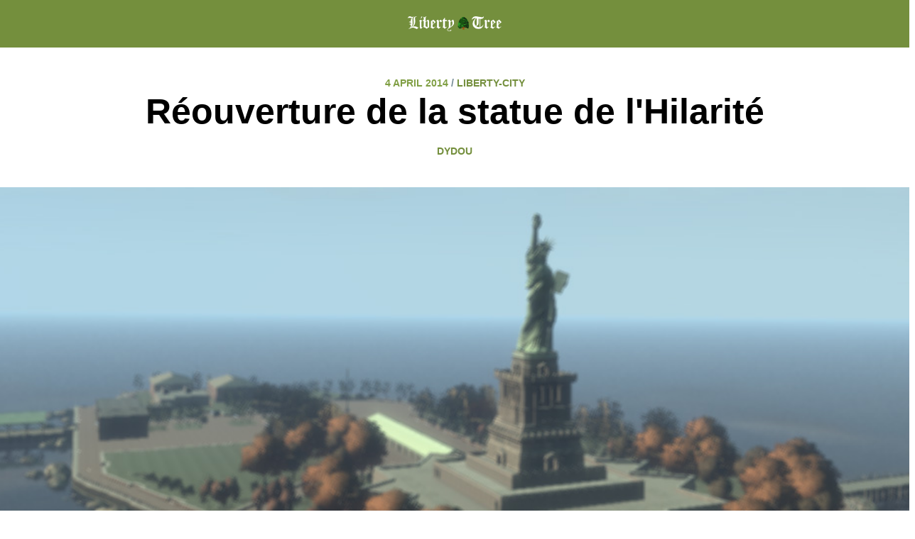

--- FILE ---
content_type: text/html; charset=utf-8
request_url: https://liberty-tree.net/2014/04/03/reouverture-de-la-statue-de-lhilarite/
body_size: 11
content:
<!DOCTYPE html>
<html lang="en-US">
  <meta charset="utf-8">
  <title>Redirecting&hellip;</title>
  <link rel="canonical" href="https://liberty-tree.net/2014/04/04/reouverture-de-la-statue-de-lhilarite/">
  <script>location="https://liberty-tree.net/2014/04/04/reouverture-de-la-statue-de-lhilarite/"</script>
  <meta http-equiv="refresh" content="0; url=https://liberty-tree.net/2014/04/04/reouverture-de-la-statue-de-lhilarite/">
  <meta name="robots" content="noindex">
  <h1>Redirecting&hellip;</h1>
  <a href="https://liberty-tree.net/2014/04/04/reouverture-de-la-statue-de-lhilarite/">Click here if you are not redirected.</a>
</html>


--- FILE ---
content_type: text/html; charset=utf-8
request_url: https://liberty-tree.net/2014/04/04/reouverture-de-la-statue-de-lhilarite/
body_size: 8901
content:
<!DOCTYPE html>
<html>
<head>

    <!-- Document Settings -->
    <meta charset="utf-8" />
    <meta http-equiv="X-UA-Compatible" content="IE=edge" />

    <!-- Base Meta -->
    <!-- dynamically fixing the title for tag/author pages -->


    <title>Réouverture de la statue de l'Hilarité - Liberty-Tree</title>
    <meta name="HandheldFriendly" content="True" />
    <meta name="viewport" content="width=device-width, initial-scale=1.0" />
    <link rel="sitemap" type="application/xml" title="Sitemap" href="/sitemap.xml" />
    <!-- Styles'n'Scripts -->
    <link rel="stylesheet" type="text/css" href="/assets/built/screen.css" />
    <link rel="stylesheet" type="text/css" href="/assets/built/screen.edited.css" />
    <link rel="stylesheet" type="text/css" href="/assets/built/syntax.css" />
    <!-- highlight.js -->
    <link rel="stylesheet" href="//cdnjs.cloudflare.com/ajax/libs/highlight.js/9.12.0/styles/default.min.css">
    <style>.hljs { background: none; }</style>

    <!--[if IE]>
        <style>
            p, ol, ul{
                width: 100%;
            }
            blockquote{
                width: 100%;
            }
        </style>
    <![endif]-->
    
    <!-- This tag outputs SEO meta+structured data and other important settings -->
        <meta name="description"
        content="Toute ressemblance avec la réalité devra être imputée à cette dernière." />
    <link rel="shortcut icon" href="https://liberty-tree.net/assets/images/favicon.png" type="image/png" />
    <link rel="canonical" href="https://liberty-tree.net/2014/04/04/reouverture-de-la-statue-de-lhilarite/" />
    <meta name="referrer" content="no-referrer-when-downgrade" />

     <!--title below is coming from _includes/dynamic_title-->

    <!-- article -->

    
    <meta name="robots" content="index,follow" />
    

    <meta property="og:site_name" content="Liberty-Tree" />
    <meta property="og:type" content="website" />
    <meta property="og:title"
        content="Réouverture de la statue de l'Hilarité - Liberty-Tree" />
    <meta property="og:description"
        content="Toute ressemblance avec la réalité devra être imputée à cette dernière." />
    <meta property="og:url" content="https://liberty-tree.net/2014/04/04/reouverture-de-la-statue-de-lhilarite/" />
    <meta property="og:image"
        content="https://liberty-tree.net//content/images/2016/06/Statue3.jpg" />
    <meta property="article:publisher" content="https://www.facebook.com/" />
    <meta property="article:tag" content="liberty-city" />
    
    <meta property="og:image:width" content="2000" />
    <meta property="og:image:height" content="666" />

    <script type="application/ld+json">
    {
        "@context": "https://schema.org",
        "@type": "Website",
        "publisher": {
            "@type": "Organization",
            "name": "Liberty-Tree",
            "logo": "https://liberty-tree.net/content/images/2021/12/logo-lt-full-1.png"
        },
        "url": "https://liberty-tree.net/2014/04/04/reouverture-de-la-statue-de-lhilarite/",
        "image": {
            "@type": "ImageObject",
            "url": "https://liberty-tree.net//content/images/2016/06/Statue3.jpg",
            "width": 2000,
            "height": 666
        },
        "mainEntityOfPage": {
            "@type": "WebPage",
            "@id": "https://liberty-tree.net/2014/04/04/reouverture-de-la-statue-de-lhilarite/"
        },
        "description": "Toute ressemblance avec la réalité devra être imputée à cette dernière."
    }
        </script>

    <link rel="alternate" type="application/rss+xml"
        title="Réouverture de la statue de l'Hilarité" href="/feed.xml" />

    <script defer src="https://stats.dremixam.com/script.js" data-website-id="8b7eda82-cbf0-46ba-81be-64faf2a22b6f"></script>

</head>
<body class="home-template">

    <div class="site-wrapper">
        <!-- All the main content gets inserted here, index.hbs, post.hbs, etc -->
        <!-- default -->

<!-- The tag above means: insert everything in this file
into the {body} of the default.hbs template -->

<header class="site-header outer no-cover">
    <div class="inner">
        <nav class="site-nav-center">
            
            <a class="site-nav-logo" href="/"><img src="/content/images/2021/12/logo-lt-full-1.png" alt="Liberty-Tree" /></a>
            
        </nav>
    </div>
</header>

<!-- Everything inside the #post tags pulls data from the post -->
<!-- #post -->

<main id="site-main" class="site-main outer" role="main">
    <div class="inner">

        <article class="post-full  tag-liberty-city  ">

            <header class="post-full-header">
                <section class="post-full-meta">
                    <time class="post-full-meta-date" datetime=" 4 April 2014"> 4 April 2014</time>
                    
                    /
                    
                    
                    <a href='/tag/liberty-city/'>LIBERTY-CITY</a>
                    
                    
                    
                </section>
                <h1 class="post-full-title">Réouverture de la statue de l'Hilarité</h1>
                <section class="post-full-meta" style="margin-top: 1.5rem;">
                    
                        
                            
                            
                                
                                <a href="/author/dydou">Dydou</a>
                            
                        
                    
                </section>
            </header>

            
            <figure class="post-full-image" style="background-image: url(/content/images/2016/06/Statue3.jpg)">
            </figure>
            

            <section class="post-full-content">
                <!-- Disclaimer -->
                
                <div class="article-disclaimer">
                    <p>
                        Cet article a été écrit dans un contexte spécifique et peut refléter des sensibilités ou des
                        approches qui peuvent ne plus correspondre
                        à celles de son auteur aujourd'hui. Avec le recul, certaines choses ne seraient plus écrites de
                        la même manière aujourd'hui. Ces archives
                        restent néanmoins une trace précieuse d'une époque où créativité et passion guidaient chaque
                        ligne. Merci de le lire avec recul.
                    </p>
                </div>
                
                <div class="kg-card-markdown">
                    <p><em>Fermée cet hiver à cause de menaces terroristes et de mauvaises conditions météorologiques, la statue de l’Hilarité vient d’être rouverte au public, ce matin.</em></p>

<p>Ce matin, sur Happiness Island, au sud de Liberty City, c’est l’effervescence. Après de nombreuses semaines de répit, les agents de sécurité de l’île ont de nouveau vu des visiteurs arriver en masse, pour le plus grand bohneur des petits commerçants locaux.</p>

<p><img src="/content/images/2016/06/Statue3_0.jpg" alt="Happiness Island." />
<em>Happiness Island.</em></p>

<p>En effet, la statue a rouvert ses portes ce matin. Il est donc à nouveau possible de visiter celle-ci, après plusieurs semaines de fermeture, officiellement pour des travaux de réparation mineurs ainsi qu’un grand nettoyage.</p>

<p><img src="/content/images/2016/06/Statue.jpg" alt="La statue de l'Hilarité." />
<em>La statue de l’Hilarité.</em></p>

<p>Le 3 décembre dernier, la mairie de Liberty City décidait de fermer la statue pour une durée indéterminée à l’époque, pour plusieurs raisons, tout d’abord climatiques : en effet, l’hiver est souvent rude à Liberty City, parfois recouverte de neige pendant cette période, ce qui augmente les risques. En temps normal, la statue observe toujours une période de fermeture de deux semaines, durant les fêtes de fin d’année.</p>

<p><img src="/content/images/2016/06/Statue2.jpg" alt="" /></p>

<p>Mais il existe aussi des raisons plus politiques. De nombreuses menaces terroristes ont pesé sur le pays depuis quelques semaines, notamment du Moyen-Orient et de la Chine, après l’assassinat en septembre dernier de Wei Cheng, parrain de la mafia chinoise de Los Santos. Le maire de Liberty City a donc préféré minimiser les risques.</p>

<p><img src="/content/images/2016/06/WeiCheng-GTA5.png" alt="Wei Cheng, assassiné en octobre à Los Santos." />
<em>Wei Cheng, assassiné en octobre à Los Santos.</em></p>

<p>Cinq mois de travaux plus tard, l’accès est de nouveau autorisé au public. Nous nous sommes rendus sur place et avons procédé à un petit micro-trottoir au moment de la réouverture.</p>

<blockquote>
  <p><strong>Kim, 32 ans :</strong> C’est une bonne chose qu’ils aient rouvert, ça manquait un peu. J’aime venir me balader ici !</p>

  <p><strong>Johnny, 10 ans :</strong> C’est trop bien ! La statue est grande et verte ! LOL !</p>

  <p><strong>Patrick, 59 ans :</strong> Ah, cette vieille statue… C’est un monument phare de la ville, s’il n’est pas possible de s’y balader, à quoi bon… Ils ont bien fait de rouvrir. Ca va faire du bien au tourisme local, en plus.</p>
</blockquote>

<p>La statue de l’Hilarité est ouverte de 9h à 19h, tous les jours. De nombreux souvenirs sont en vente au pied de celle-ci, ainsi que dans les parcs alentours. Si jamais vous passez par Liberty City dans les semaines à venir, n’hésitez pas à y faire un tour !</p>

<p><img src="/content/images/2016/06/Statue1.jpg" alt="" /></p>

                </div>
            </section>

            <footer class="post-full-footer">
                <!-- Toutes les informations ci-dessous proviennent de la collection _authors -->
                <!-- #authors -->
                
                
                    
                    
                    <section class="author-card">
                        <img class="author-profile-image" src="/content/images/avatars/dydou.jpg" alt="Dydou" />
                        <section class="author-card-content">
                            <h4 class="author-card-name">
                                <a href="/author/dydou">Dydou</a>
                            </h4>
                            <p>
                            
                            
                                Entré au journal en tant que stagiaire en 2006, Dydou a subi le bizutage en règle avant de réussir à se faire accepter en tant que journaliste grâce à la qualité de son travail.
                            
                            </p>
                            
                        </section>
                        <div class="post-full-footer-right">
                            <a class="author-card-button" href="/author/dydou">Plus d'articles de<br>Dydou</a>
                        </div>
                    </section>
                    
                

                <!-- Mention des auteurs inconnus -->
                
                <!-- /authors -->
            </footer>

            
            <section class="post-full-comments">
                <div id="disqus_thread"></div>
                <script>
                    var disqus_config = function () {
                        var this_page_url = 'https://liberty-tree.net/2014/04/04/reouverture-de-la-statue-de-lhilarite/';
                        var this_page_identifier = '/2014/04/04/reouverture-de-la-statue-de-lhilarite';
                        var this_page_title = 'Réouverture de la statue de l&#39;Hilarité';
                    };
                    (function () {
                        var d = document, s = d.createElement('script');
                        s.src = 'https://libertytree.disqus.com/embed.js';
                        s.setAttribute('data-timestamp', +new Date());
                        (d.head || d.body).appendChild(s);
                    })();
                </script>
            </section>
            

        </article>

    </div>
</main>

<!-- Links to Previous/Next posts -->
<aside class="read-next outer">
    <div class="inner">
        <div class="read-next-feed">
            
            
            
            
            
            <article class="read-next-card"  style="background-image: url(/content/images/size/w2000/2016/07/Z6cec4txgkyaHi3ZVmhH0g_0_0.jpg)" >
                <header class="read-next-card-header">
                    <small class="read-next-card-header-sitetitle">&mdash; Liberty-Tree &mdash;</small>
                    
                    <h3 class="read-next-card-header-title"><a href="/tag/liberty-city/">Liberty-city</a></h3>
                    
                </header>
                <div class="read-next-divider"><svg xmlns="http://www.w3.org/2000/svg" viewBox="0 0 24 24"><path d="M13 14.5s2 3 5 3 5.5-2.463 5.5-5.5S21 6.5 18 6.5c-5 0-7 11-12 11C2.962 17.5.5 15.037.5 12S3 6.5 6 6.5s4.5 3.5 4.5 3.5"/></svg>
</div>
                <div class="read-next-card-content">
                    <ul>
                        
                        
                        
                            
                        
                            
                        
                            
                        
                            
                        
                            
                        
                        
                        
                         <li><a href="/2015/02/19/les-liberty-city-penetrators-une-equipe-qui-penetre-la-victoire/">Les Liberty City Penetrators, une équipe qui pénètre la victoire</a></li>
                            
                            
                            
                            
                        
                            
                        
                            
                        
                            
                        
                            
                        
                            
                        
                            
                        
                            
                        
                            
                        
                            
                        
                            
                        
                            
                        
                            
                        
                            
                        
                            
                        
                            
                        
                            
                        
                            
                        
                            
                        
                            
                        
                        
                        
                         <li><a href="/2014/08/13/nouveau-scandale-alimentaire-dans-un-restaurant-chinois/">Nouveau scandale alimentaire dans un restaurant chinois</a></li>
                            
                            
                            
                            
                        
                            
                        
                            
                        
                            
                        
                            
                        
                            
                        
                            
                        
                            
                        
                            
                        
                            
                        
                            
                        
                            
                        
                            
                        
                            
                        
                            
                        
                            
                        
                            
                        
                            
                        
                            
                        
                            
                        
                            
                        
                            
                        
                            
                        
                            
                        
                            
                        
                            
                        
                            
                        
                            
                        
                        
                        
                         <li><a href="/2014/05/17/apres-la-crimee-poutine-va-t-il-annexer-hove-beach/">Après la Crimée, Poutine va-t-il annexer Hove Beach ?</a></li>
                            
                            
                            
                            
                        
                            
                        
                            
                        
                            
                        
                            
                        
                        
                        
                        
                            
                            
                            
                        
                            
                        
                            
                        
                            
                        
                            
                        
                            
                        
                            
                        
                            
                        
                            
                        
                            
                        
                            
                        
                            
                        
                            
                        
                            
                        
                            
                        
                            
                        
                            
                        
                            
                        
                            
                        
                            
                        
                        
                            
                            
                        
                        
                        
                        
                            
                            
                            
                        
                            
                        
                            
                        
                            
                        
                            
                        
                            
                        
                            
                        
                            
                        
                            
                        
                            
                        
                            
                        
                            
                        
                            
                        
                            
                        
                            
                        
                            
                        
                            
                        
                            
                        
                            
                        
                            
                        
                            
                        
                            
                        
                            
                        
                            
                        
                            
                        
                            
                        
                            
                        
                            
                        
                            
                        
                            
                        
                            
                        
                            
                        
                            
                        
                            
                        
                            
                        
                            
                        
                            
                        
                            
                        
                            
                        
                            
                        
                            
                        
                            
                        
                            
                        
                            
                        
                            
                        
                            
                        
                            
                        
                            
                        
                            
                        
                            
                        
                            
                        
                            
                        
                            
                        
                            
                        
                            
                        
                            
                        
                            
                        
                            
                        
                        
                        
                        
                            
                            
                            
                        
                            
                        
                            
                        
                            
                        
                            
                        
                            
                        
                            
                        
                        
                        
                        
                            
                            
                            
                        
                            
                        
                            
                        
                            
                        
                            
                        
                            
                        
                            
                        
                            
                        
                            
                        
                            
                        
                            
                        
                            
                        
                            
                        
                            
                        
                            
                        
                            
                        
                            
                        
                            
                        
                            
                        
                            
                        
                            
                        
                            
                        
                            
                        
                            
                        
                            
                        
                            
                        
                            
                        
                            
                        
                            
                        
                            
                        
                            
                        
                            
                        
                            
                        
                            
                        
                            
                        
                            
                        
                            
                        
                            
                        
                            
                        
                            
                        
                            
                        
                            
                        
                            
                        
                            
                        
                            
                        
                            
                        
                            
                        
                            
                        
                            
                        
                            
                        
                            
                        
                            
                        
                            
                        
                            
                        
                            
                        
                            
                        
                            
                        
                            
                        
                            
                        
                            
                        
                            
                        
                            
                        
                            
                        
                            
                        
                            
                        
                            
                        
                            
                        
                            
                        
                            
                        
                            
                        
                            
                        
                            
                        
                        
                        
                        
                            
                            
                            
                        
                        
                        
                        
                            
                            
                            
                        
                            
                        
                            
                        
                            
                        
                            
                        
                        
                        
                        
                            
                            
                            
                        
                        
                        
                        
                            
                            
                            
                        
                        
                        
                        
                            
                            
                            
                        
                        
                        
                        
                            
                            
                            
                        
                        
                        
                        
                            
                            
                            
                        
                        
                        
                        
                            
                            
                            
                        
                        
                        
                        
                            
                            
                            
                        
                        
                        
                        
                            
                            
                            
                        
                        
                        
                        
                            
                            
                            
                        
                        
                        
                        
                            
                            
                            
                        
                        
                        
                        
                            
                            
                            
                        
                        
                        
                        
                            
                            
                            
                        
                        
                        
                        
                            
                            
                            
                        
                        
                        
                        
                            
                            
                            
                        
                            
                        
                        
                        
                        
                            
                            
                            
                        
                            
                        
                        
                        
                        
                            
                            
                            
                        
                            
                        
                            
                        
                        
                        
                        
                            
                            
                            
                        
                        
                        
                        
                            
                            
                            
                        
                            
                        
                            
                        
                        
                        
                        
                            
                            
                            
                        
                            
                        
                            
                        
                            
                        
                            
                        
                        
                        
                        
                            
                            
                            
                        
                        
                        
                        
                            
                            
                            
                        
                        
                        
                        
                            
                            
                            
                        
                        
                        
                        
                            
                            
                            
                        
                            
                        
                            
                        
                            
                        
                            
                        
                            
                        
                            
                        
                            
                        
                            
                        
                            
                        
                            
                        
                            
                        
                            
                        
                        
                        
                        
                            
                            
                            
                        
                            
                        
                            
                        
                            
                        
                            
                        
                        
                        
                        
                            
                            
                            
                        
                            
                        
                            
                        
                            
                        
                            
                        
                            
                        
                            
                        
                            
                        
                        
                        
                        
                            
                            
                            
                        
                            
                        
                            
                        
                            
                        
                            
                        
                            
                        
                            
                        
                            
                        
                            
                        
                            
                        
                            
                        
                            
                        
                            
                        
                            
                        
                            
                        
                            
                        
                            
                        
                            
                        
                            
                        
                            
                        
                            
                        
                            
                        
                            
                        
                            
                        
                            
                        
                            
                        
                            
                        
                        
                        
                        
                            
                            
                            
                        
                            
                        
                            
                        
                        
                        
                        
                            
                            
                            
                        
                            
                        
                            
                        
                            
                        
                            
                        
                        
                        
                        
                            
                            
                            
                        
                            
                        
                            
                        
                            
                        
                            
                        
                            
                        
                            
                        
                            
                        
                            
                        
                            
                        
                            
                        
                            
                        
                            
                        
                            
                        
                            
                        
                            
                        
                            
                        
                            
                        
                            
                        
                            
                        
                            
                        
                            
                        
                            
                        
                            
                        
                            
                        
                        
                        
                        
                            
                            
                            
                        
                            
                        
                            
                        
                            
                        
                        
                        
                        
                            
                            
                            
                        
                            
                        
                            
                        
                            
                        
                            
                        
                            
                        
                            
                        
                        
                        
                        
                            
                            
                            
                        
                            
                        
                        
                        
                        
                            
                            
                            
                        
                            
                        
                            
                        
                            
                        
                            
                        
                            
                        
                            
                        
                            
                        
                            
                        
                            
                        
                            
                        
                            
                        
                            
                        
                            
                        
                            
                        
                            
                        
                            
                        
                            
                        
                            
                        
                            
                        
                            
                        
                            
                        
                            
                        
                            
                        
                            
                        
                            
                        
                            
                        
                            
                        
                            
                        
                            
                        
                            
                        
                            
                        
                            
                        
                            
                        
                            
                        
                            
                        
                            
                        
                            
                        
                            
                        
                            
                        
                            
                        
                            
                        
                            
                        
                            
                        
                            
                        
                            
                        
                            
                        
                            
                        
                            
                        
                            
                        
                            
                        
                            
                        
                            
                        
                            
                        
                            
                        
                        
                        
                        
                            
                            
                            
                        
                            
                        
                            
                        
                            
                        
                            
                        
                            
                        
                            
                        
                            
                        
                            
                        
                            
                        
                            
                        
                            
                        
                            
                        
                            
                        
                            
                        
                            
                        
                            
                        
                            
                        
                            
                        
                            
                        
                        
                        
                        
                            
                            
                            
                        
                        
                        
                        
                            
                            
                            
                        
                        
                        
                        
                            
                            
                            
                        
                            
                        
                            
                        
                            
                        
                        
                        
                        
                            
                            
                            
                        
                            
                        
                            
                        
                            
                        
                            
                        
                            
                        
                            
                        
                        
                        
                        
                            
                            
                            
                        
                            
                        
                            
                        
                            
                        
                            
                        
                            
                        
                            
                        
                            
                        
                        
                        
                        
                            
                            
                            
                        
                            
                        
                            
                        
                            
                        
                            
                        
                        
                        
                        
                            
                            
                            
                        
                            
                        
                            
                        
                            
                        
                        
                        
                        
                            
                            
                            
                        
                            
                        
                            
                        
                            
                        
                            
                        
                            
                        
                            
                        
                            
                        
                            
                        
                            
                        
                            
                        
                            
                        
                            
                        
                            
                        
                            
                        
                            
                        
                            
                        
                            
                        
                            
                        
                            
                        
                            
                        
                            
                        
                            
                        
                        
                        
                        
                            
                            
                            
                        
                            
                        
                            
                        
                            
                        
                            
                        
                            
                        
                            
                        
                            
                        
                            
                        
                            
                        
                            
                        
                            
                        
                            
                        
                            
                        
                            
                        
                            
                        
                            
                        
                            
                        
                            
                        
                            
                        
                            
                        
                            
                        
                            
                        
                            
                        
                            
                        
                            
                        
                            
                        
                            
                        
                            
                        
                            
                        
                            
                        
                            
                        
                            
                        
                            
                        
                            
                        
                            
                        
                            
                        
                            
                        
                        
                        
                        
                            
                            
                            
                        
                            
                        
                            
                        
                            
                        
                            
                        
                            
                        
                            
                        
                            
                        
                            
                        
                            
                        
                        
                        
                        
                            
                            
                            
                        
                            
                        
                            
                        
                            
                        
                            
                        
                            
                        
                            
                        
                            
                        
                            
                        
                            
                        
                        
                        
                        
                            
                            
                            
                        
                            
                        
                            
                        
                            
                        
                            
                        
                        
                        
                        
                            
                            
                            
                        
                            
                        
                        
                        
                        
                            
                            
                            
                        
                        
                        
                        
                            
                            
                            
                        
                        
                        
                        
                            
                            
                            
                        
                            
                        
                        
                        
                        
                            
                            
                            
                        
                        
                        
                        
                            
                            
                            
                        
                            
                        
                        
                        
                        
                            
                            
                            
                        
                            
                        
                        
                        
                        
                            
                            
                            
                        
                        
                        
                        
                            
                            
                            
                        
                            
                        
                            
                        
                            
                        
                            
                        
                        
                        
                        
                            
                            
                            
                        
                        
                        
                        
                            
                            
                            
                        
                            
                        
                            
                        
                            
                        
                            
                        
                            
                        
                        
                        
                        
                            
                            
                            
                        
                        
                        
                        
                            
                            
                            
                        
                            
                        
                            
                        
                            
                        
                            
                        
                            
                        
                            
                        
                            
                        
                            
                        
                            
                        
                            
                        
                            
                        
                        
                        
                        
                            
                            
                            
                        
                        
                        
                        
                            
                            
                            
                        
                            
                        
                            
                        
                            
                        
                            
                        
                            
                        
                            
                        
                            
                        
                            
                        
                            
                        
                        
                        
                        
                            
                            
                            
                        
                            
                        
                        
                        
                        
                            
                            
                            
                        
                            
                        
                            
                        
                        
                        
                        
                            
                            
                            
                        
                        
                        
                        
                            
                            
                            
                        
                            
                        
                            
                        
                            
                        
                            
                        
                            
                        
                            
                        
                            
                        
                            
                        
                        
                        
                        
                            
                            
                            
                        
                            
                        
                            
                        
                            
                        
                        
                        
                        
                            
                            
                            
                        
                            
                        
                            
                        
                            
                        
                            
                        
                            
                        
                            
                        
                            
                        
                            
                        
                            
                        
                            
                        
                            
                        
                            
                        
                            
                        
                            
                        
                            
                        
                            
                        
                        
                        
                        
                            
                            
                            
                        
                            
                        
                            
                        
                        
                        
                        
                            
                            
                            
                        
                            
                        
                            
                        
                            
                        
                            
                        
                            
                        
                            
                        
                            
                        
                            
                        
                            
                        
                            
                        
                            
                        
                            
                        
                            
                        
                            
                        
                            
                        
                            
                        
                            
                        
                            
                        
                            
                        
                            
                        
                            
                        
                            
                        
                            
                        
                            
                        
                            
                        
                            
                        
                            
                        
                            
                        
                            
                        
                        
                        
                        
                            
                            
                            
                        
                            
                        
                            
                        
                            
                        
                            
                        
                            
                        
                            
                        
                            
                        
                            
                        
                            
                        
                            
                        
                            
                        
                            
                        
                            
                        
                            
                        
                            
                        
                            
                        
                        
                        
                        
                            
                            
                            
                        
                            
                        
                            
                        
                            
                        
                            
                        
                            
                        
                        
                        
                        
                            
                            
                            
                        
                        
                        
                        
                            
                            
                            
                        
                        
                        
                        
                            
                            
                            
                        
                        
                        
                        
                            
                            
                            
                        
                        
                        
                        
                            
                            
                            
                        
                        
                        
                        
                            
                            
                            
                        
                        
                        
                        
                            
                            
                            
                        
                        
                        
                        
                            
                            
                            
                        
                        
                        
                        
                            
                            
                            
                        
                        
                        
                        
                            
                            
                            
                        
                        
                        
                        
                            
                            
                            
                        
                        
                        
                        
                            
                            
                            
                        
                        
                        
                        
                            
                            
                            
                        
                        
                        
                        
                            
                            
                            
                        
                        
                        
                        
                            
                            
                            
                        
                        
                        
                        
                            
                            
                            
                        
                        
                        
                        
                            
                            
                            
                        
                        
                        
                        
                            
                            
                            
                        
                        
                        
                        
                            
                            
                            
                        
                        
                        
                        
                            
                            
                            
                        
                        
                        
                        
                            
                            
                            
                        
                        
                        
                        
                            
                            
                            
                        
                        
                        
                        
                            
                            
                            
                        
                        
                        
                        
                            
                            
                            
                        
                        
                        
                        
                            
                            
                            
                        
                        
                        
                        
                            
                            
                            
                        
                        
                        
                        
                            
                            
                            
                        
                        
                        
                        
                            
                            
                            
                        
                        
                        
                        
                            
                            
                            
                        
                        
                        
                        
                            
                            
                            
                        
                        
                        
                        
                            
                            
                            
                        
                        
                        
                        
                            
                            
                            
                        
                            
                        
                        
                        
                        
                            
                            
                            
                        
                        
                        
                        
                            
                            
                            
                        
                        
                        
                        
                            
                            
                            
                        
                        
                        
                        
                            
                            
                            
                        
                        
                        
                        
                            
                            
                            
                        
                        
                        
                        
                            
                            
                            
                        
                        
                        
                        
                            
                            
                            
                        
                        
                        
                        
                            
                            
                            
                        
                        
                        
                        
                            
                            
                            
                        
                        
                        
                        
                            
                            
                            
                        
                        
                        
                        
                            
                            
                            
                        
                        
                        
                        
                            
                            
                            
                        
                        
                        
                        
                            
                            
                            
                        
                        
                        
                        
                            
                            
                            
                        
                        
                        
                        
                            
                            
                            
                        
                        
                        
                        
                            
                            
                            
                        
                        
                        
                        
                            
                            
                            
                        
                        
                        
                        
                            
                            
                            
                        
                        
                        
                        
                            
                            
                            
                        
                        
                        
                        
                            
                            
                            
                        
                        
                        
                        
                            
                            
                            
                        
                        
                        
                        
                            
                            
                            
                        
                        
                        
                        
                            
                            
                            
                        
                        
                        
                        
                            
                            
                            
                        
                        
                        
                        
                            
                            
                            
                        
                        
                        
                        
                            
                            
                            
                        
                        
                        
                        
                            
                            
                            
                        
                        
                        
                        
                            
                            
                            
                        
                        
                        
                        
                            
                            
                            
                        
                        
                        
                        
                            
                            
                            
                        
                        
                        
                        
                            
                            
                            
                        
                        
                        
                        
                            
                            
                            
                        
                        
                        
                        
                            
                            
                            
                        
                        
                        
                        
                            
                            
                            
                        
                        
                        
                        
                            
                            
                            
                        
                        
                        
                        
                            
                            
                            
                        
                        
                        
                        
                            
                            
                            
                        
                        
                        
                        
                            
                            
                            
                        
                        
                        
                        
                            
                            
                            
                        
                        
                        
                        
                            
                            
                            
                        
                        
                        
                        
                            
                            
                            
                        
                        
                        
                        
                            
                            
                            
                        
                        
                        
                        
                            
                            
                            
                        
                        
                        
                        
                            
                            
                            
                        
                        
                        
                        
                            
                            
                            
                        
                        
                        
                        
                            
                            
                            
                        
                        
                        
                        
                            
                            
                            
                        
                        
                        
                        
                            
                            
                            
                        
                        
                        
                        
                            
                            
                            
                        
                        
                        
                        
                            
                            
                            
                        
                        
                        
                        
                            
                            
                            
                        
                        
                        
                        
                            
                            
                            
                        
                        
                        
                        
                            
                            
                            
                        
                        
                        
                        
                            
                            
                            
                        
                        
                        
                        
                            
                            
                            
                        
                        
                        
                        
                            
                            
                            
                        
                        
                        
                        
                            
                            
                            
                        
                        
                        
                        
                            
                            
                            
                        
                        
                        
                        
                            
                            
                            
                        
                        
                        
                        
                            
                            
                            
                        
                        
                        
                        
                            
                            
                            
                        
                        
                        
                        
                            
                            
                            
                        
                        
                        
                        
                            
                            
                            
                        
                        
                        
                        
                            
                            
                            
                        
                        
                        
                        
                            
                            
                            
                        
                        
                        
                        
                            
                            
                            
                        
                        
                        
                        
                            
                            
                            
                        
                        
                        
                        
                            
                            
                            
                        
                        
                        
                        
                            
                            
                            
                        
                        
                        
                        
                            
                            
                            
                        
                        
                        
                        
                            
                            
                            
                        
                        
                        
                        
                            
                            
                            
                        
                        
                        
                        
                            
                            
                            
                        
                        
                        
                        
                            
                            
                            
                        
                        
                        
                        
                            
                            
                            
                        
                        
                        
                        
                            
                            
                            
                        
                        
                        
                        
                            
                            
                            
                        
                        
                        
                        
                            
                            
                            
                        
                        
                        
                        
                            
                            
                            
                        
                        
                        
                        
                            
                            
                            
                        
                        
                        
                        
                            
                            
                            
                        
                        
                        
                        
                            
                            
                            
                        
                        
                        
                        
                            
                            
                            
                        
                        
                        
                        
                            
                            
                            
                        
                        
                        
                        
                            
                            
                            
                        
                        
                        
                        
                            
                            
                            
                        
                        
                        
                        
                            
                            
                            
                        
                        
                        
                        
                            
                            
                            
                        
                        
                        
                        
                            
                            
                            
                        
                        
                        
                        
                            
                            
                            
                        
                        
                        
                        
                            
                            
                            
                        
                        
                        
                        
                            
                            
                            
                        
                        
                        
                        
                            
                            
                            
                        
                        
                        
                        
                            
                            
                            
                        
                        
                        
                        
                            
                            
                            
                        
                        
                        
                        
                            
                            
                            
                        
                        
                        
                        
                            
                            
                            
                        
                        
                        
                        
                            
                            
                            
                        
                        
                        
                        
                            
                            
                            
                        
                        
                        
                        
                            
                            
                            
                        
                        
                        
                        
                            
                            
                            
                        
                        
                        
                        
                            
                            
                            
                        
                        
                        
                        
                            
                            
                            
                        
                        
                        
                        
                            
                            
                            
                        
                        
                        
                        
                            
                            
                            
                        
                        
                        
                        
                            
                            
                            
                        
                        
                        
                        
                            
                            
                            
                        
                        
                        
                        
                            
                            
                            
                        
                        
                        
                        
                            
                            
                            
                        
                        
                        
                        
                            
                            
                            
                        
                        
                        
                        
                            
                            
                            
                        
                        
                        
                        
                            
                            
                            
                        
                        
                        
                        
                            
                            
                            
                        
                        
                        
                        
                            
                            
                            
                        
                        
                        
                        
                            
                            
                            
                        
                        
                        
                        
                            
                            
                            
                        
                        
                        
                        
                            
                            
                            
                        
                        
                        
                        
                            
                            
                            
                        
                        
                        
                        
                            
                            
                            
                        
                        
                        
                        
                            
                            
                            
                        
                        
                        
                        
                            
                            
                            
                        
                        
                        
                        
                            
                            
                            
                        
                        
                        
                        
                            
                            
                            
                        
                        
                        
                        
                            
                            
                            
                        
                        
                        
                        
                            
                            
                            
                        
                        
                        
                        
                            
                            
                            
                        
                        
                        
                        
                            
                            
                            
                        
                        
                        
                        
                            
                            
                            
                        
                        
                        
                        
                            
                            
                            
                        
                        
                        
                        
                            
                            
                            
                        
                        
                        
                        
                            
                            
                            
                        
                        
                        
                        
                            
                            
                            
                        
                        
                        
                        
                            
                            
                            
                        
                        
                        
                        
                            
                            
                            
                        
                        
                        
                        
                            
                            
                            
                        
                        
                        
                        
                            
                            
                            
                        
                        
                        
                        
                            
                            
                            
                        
                        
                        
                        
                            
                            
                            
                        
                        
                        
                        
                            
                            
                            
                        
                        
                        
                        
                            
                            
                            
                        
                        
                        
                        
                            
                            
                            
                        
                        
                        
                        
                            
                            
                            
                        
                        
                        
                        
                            
                            
                            
                        
                        
                        
                        
                            
                            
                            
                        
                        
                        
                        
                            
                            
                            
                        
                        
                        
                        
                            
                            
                            
                        
                        
                        
                        
                            
                            
                            
                        
                        
                        
                        
                            
                            
                            
                        
                        
                        
                        
                            
                            
                            
                        
                        
                        
                        
                            
                            
                            
                        
                        
                        
                        
                            
                            
                            
                        
                        
                        
                        
                            
                            
                            
                        
                        
                        
                        
                            
                            
                            
                        
                        
                        
                        
                            
                            
                            
                        
                        
                        
                        
                            
                            
                            
                        
                        
                        
                        
                            
                            
                            
                        
                        
                        
                        
                            
                            
                            
                        
                        
                        
                        
                            
                            
                            
                        
                        
                        
                        
                            
                            
                            
                        
                            
                        
                        
                        
                        
                            
                            
                            
                        
                        
                        
                        
                            
                            
                            
                        
                        
                        
                        
                            
                            
                            
                        
                        
                        
                        
                            
                            
                            
                        
                        
                        
                        
                            
                            
                            
                        
                        
                        
                        
                            
                            
                            
                        
                            
                        
                        
                        
                        
                            
                            
                            
                        
                        
                        
                        
                            
                            
                            
                        
                        
                        
                        
                            
                            
                            
                        
                        
                        
                        
                            
                            
                            
                        
                        
                        
                        
                            
                            
                            
                        
                        
                        
                        
                            
                            
                            
                        
                        
                        
                        
                            
                            
                            
                        
                        
                        
                        
                            
                            
                            
                        
                        
                        
                        
                            
                            
                            
                        
                        
                        
                        
                            
                            
                            
                        
                        
                        
                        
                            
                            
                            
                        
                        
                        
                        
                            
                            
                            
                        
                        
                        
                        
                            
                            
                            
                        
                        
                        
                        
                            
                            
                            
                        
                        
                        
                        
                            
                            
                            
                        
                        
                        
                        
                            
                            
                            
                        
                        
                        
                        
                            
                            
                            
                        
                        
                        
                        
                            
                            
                            
                        
                        
                        
                        
                            
                            
                            
                        
                        
                        
                        
                            
                            
                            
                    </ul>
                </div>
                <footer class="read-next-card-footer">
                    <a href="/tag/liberty-city/">
                        
                        See all 297 posts →
                        
                    </a>
                </footer>
            </article>
            
            

            <!-- If there's a next post, display it using the same markup included from - partials/post-card.hbs -->
            
            

    <article class="post-card ">
        
            <a class="post-card-image-link" href="/2014/04/05/les-recherches-pour-retrouver-le-beoing-666-saccelerent/">
                <div class="post-card-image" style="background-image: url(/content/images/2016/06/23_0.jpg)"></div>
            </a>
        
        <div class="post-card-content">
            <a class="post-card-content-link" href="/2014/04/05/les-recherches-pour-retrouver-le-beoing-666-saccelerent/">
                <header class="post-card-header">
                    
                        
                            
                                <span class="post-card-tags">Los-santos</span>
                            
                        
                    

                    <h2 class="post-card-title">Les recherches pour retrouver le Beoing 666 s'accélèrent</h2>
                </header>
                <section class="post-card-excerpt">
                    
                        <p>Trois semaines après la disparition du Beoing 666, un premier sous-marin a été envoyé pour retrouver celui-ci.

</p>
                    
                </section>
            </a>
            <footer class="post-card-meta">
                <span class="post-card-author">
                    
                        
                            
                            
                                
                                <a href="/author/nevod">Nevod</a>
                            
                        
                    
                </span>
                <span class="reading-time">
                    
                    
                        lecture 2 min
                    
                </span>
            </footer>
        </div>
    </article>

            

            <!-- If there's a previous post, display it using the same markup included from - partials/post-card.hbs -->
            
            

    <article class="post-card ">
        
            <a class="post-card-image-link" href="/2014/04/02/une-operation-qui-a-du-coeur/">
                <div class="post-card-image" style="background-image: url(/content/images/2016/06/WestdykeMemorialHospital-GTA4-exterior.jpg)"></div>
            </a>
        
        <div class="post-card-content">
            <a class="post-card-content-link" href="/2014/04/02/une-operation-qui-a-du-coeur/">
                <header class="post-card-header">
                    
                        
                            
                                <span class="post-card-tags">Liberty-city</span>
                            
                        
                    

                    <h2 class="post-card-title">Une opération qui a du cœur</h2>
                </header>
                <section class="post-card-excerpt">
                    
                        <p>Hier à Liberty City, un premier cœur artificiel a été implanté dans un patient, le sauvant ainsi d’une mort certaine…

</p>
                    
                </section>
            </a>
            <footer class="post-card-meta">
                <span class="post-card-author">
                    
                        
                            
                            
                                
                                <a href="/author/dydou">Dydou</a>
                            
                        
                    
                </span>
                <span class="reading-time">
                    
                    
                    lecture 2 min
                  
                </span>
            </footer>
        </div>
    </article>

            

        </div>
    </div>
</aside>

<!-- Floating header which appears on-scroll, included from includes/floating-header.hbs -->
<div class="floating-header">
    <div class="floating-header-logo">
        <a href="https://liberty-tree.net/">
            
                <img src="/content/images/2021/12/logo-lt-full-1.png" alt="Liberty-Tree icon" />
            
            <span>Liberty-Tree</span>
        </a>
    </div>
    <span class="floating-header-divider">&mdash;</span>
    <div class="floating-header-title">Réouverture de la statue de l'Hilarité</div>
    <div class="floating-header-share">
        <div class="floating-header-share-label">Share this <svg xmlns="http://www.w3.org/2000/svg" viewBox="0 0 24 24">
    <path d="M7.5 15.5V4a1.5 1.5 0 1 1 3 0v4.5h2a1 1 0 0 1 1 1h2a1 1 0 0 1 1 1H18a1.5 1.5 0 0 1 1.5 1.5v3.099c0 .929-.13 1.854-.385 2.748L17.5 23.5h-9c-1.5-2-5.417-8.673-5.417-8.673a1.2 1.2 0 0 1 1.76-1.605L7.5 15.5zm6-6v2m-3-3.5v3.5m6-1v2"/>
</svg>
</div>
        <a class="floating-header-share-tw" href="https://twitter.com/share?text=R%C3%A9ouverture+de+la+statue+de+l%27Hilarit%C3%A9&amp;url=2014/04/04/reouverture-de-la-statue-de-lhilarite/"
            onclick="window.open(this.href, 'share-twitter', 'width=550,height=235');return false;">
            <svg xmlns="http://www.w3.org/2000/svg" viewBox="0 0 32 32"><path d="M30.063 7.313c-.813 1.125-1.75 2.125-2.875 2.938v.75c0 1.563-.188 3.125-.688 4.625a15.088 15.088 0 0 1-2.063 4.438c-.875 1.438-2 2.688-3.25 3.813a15.015 15.015 0 0 1-4.625 2.563c-1.813.688-3.75 1-5.75 1-3.25 0-6.188-.875-8.875-2.625.438.063.875.125 1.375.125 2.688 0 5.063-.875 7.188-2.5-1.25 0-2.375-.375-3.375-1.125s-1.688-1.688-2.063-2.875c.438.063.813.125 1.125.125.5 0 1-.063 1.5-.25-1.313-.25-2.438-.938-3.313-1.938a5.673 5.673 0 0 1-1.313-3.688v-.063c.813.438 1.688.688 2.625.688a5.228 5.228 0 0 1-1.875-2c-.5-.875-.688-1.813-.688-2.75 0-1.063.25-2.063.75-2.938 1.438 1.75 3.188 3.188 5.25 4.25s4.313 1.688 6.688 1.813a5.579 5.579 0 0 1 1.5-5.438c1.125-1.125 2.5-1.688 4.125-1.688s3.063.625 4.188 1.813a11.48 11.48 0 0 0 3.688-1.375c-.438 1.375-1.313 2.438-2.563 3.188 1.125-.125 2.188-.438 3.313-.875z"/></svg>

        </a>
        <a class="floating-header-share-fb" href="https://www.facebook.com/sharer/sharer.php?u=2014/04/04/reouverture-de-la-statue-de-lhilarite/"
            onclick="window.open(this.href, 'share-facebook','width=580,height=296');return false;">
            <svg xmlns="http://www.w3.org/2000/svg" viewBox="0 0 32 32"><path d="M19 6h5V0h-5c-3.86 0-7 3.14-7 7v3H8v6h4v16h6V16h5l1-6h-6V7c0-.542.458-1 1-1z"/></svg>

        </a>
    </div>
    <progress class="progress" value="0">
        <div class="progress-container">
            <span class="progress-bar"></span>
        </div>
    </progress>
</div>


<!-- /post -->

<!-- The #contentFor helper here will send everything inside it up to the matching #block helper found in default.hbs -->

        <!-- Previous/next page links - displayed on every page -->
        

        <!-- The footer at the very bottom of the screen -->
        <footer class="site-footer outer">
            <div class="site-footer-content inner">
                <section class="copyright"><a href="https://liberty-tree.net/">Liberty-Tree</a> &copy; 2001 - 2026</section>
                <nav class="site-footer-nav">
                    <a href="/">Derniers articles</a>
                    <a href="mailto:contact@dremixam.com">Contact</a>
                    <a href="/a-propos/">À Propos</a>
                </nav>
            </div>
        </footer>

    </div>

    <!-- jQuery + Fitvids, which makes all video embeds responsive -->
    <script
        src="https://code.jquery.com/jquery-3.2.1.min.js"
        integrity="sha256-hwg4gsxgFZhOsEEamdOYGBf13FyQuiTwlAQgxVSNgt4="
        crossorigin="anonymous">
    </script>

    <!-- highlight.js -->
    <script src="https://cdnjs.cloudflare.com/ajax/libs/prism/1.10.0/components/prism-core.min.js"></script>
    <script src="https://cdnjs.cloudflare.com/ajax/libs/prism/1.10.0/components/prism-abap.min.js"></script>
    <script>$(document).ready(function() {
      $('pre code').each(function(i, block) {
        hljs.highlightBlock(block);
      });
    });</script>

    <script type="text/javascript" src="/assets/js/jquery.fitvids.js"></script>
    <script type="text/javascript" src="https://demo.ghost.io/assets/js/jquery.fitvids.js?v=724281a32e"></script>


    <!-- Paginator increased to "infinit" in _config.yml -->
    <!-- if paginator.posts  -->
    <!-- <script>
        var maxPages = parseInt('');
    </script>
    <script src="/assets/js/infinitescroll.js"></script> -->
    <!-- /endif -->

    


    <!-- Add Google Analytics  -->
    <!-- Google Analytics Tracking code -->
 <script>
  (function(i,s,o,g,r,a,m){i['GoogleAnalyticsObject']=r;i[r]=i[r]||function(){
  (i[r].q=i[r].q||[]).push(arguments)},i[r].l=1*new Date();a=s.createElement(o),
  m=s.getElementsByTagName(o)[0];a.async=1;a.src=g;m.parentNode.insertBefore(a,m)
  })(window,document,'script','//www.google-analytics.com/analytics.js','ga');

  ga('create', 'UA-69281367-1', 'auto');
  ga('send', 'pageview');

 </script>


    <!-- The #block helper will pull in data from the #contentFor other template files. In this case, there's some JavaScript which we only want to use in post.hbs, but it needs to be included down here, after jQuery has already loaded. -->
    

    <!-- Ghost outputs important scripts and data with this tag - it should always be the very last thing before the closing body tag -->
    <!-- ghost_foot -->

</body>
</html>


--- FILE ---
content_type: text/css; charset=utf-8
request_url: https://liberty-tree.net/assets/built/screen.edited.css
body_size: 143
content:
.pagination{position:relative;width:80%;max-width:800px;margin:4rem auto;font-family:Open Sans,sans-serif;font-size:1.3rem;color:#9eabb3;text-align:center}.pagination a{color:#809f44;transition:all .2s ease}.newer-posts,.older-posts{position:absolute;display:inline-block;padding:0 15px;border:1px solid #bfc8cd;text-decoration:none;border-radius:4px;transition:border .3s ease}.older-posts{right:0}.page-number{display:inline-block;padding:2px 0;min-width:100px}.newer-posts{left:0}.newer-posts:hover,.older-posts:hover{color:#809f44;border-color:#98a0a4}.extra-pagination{display:none;border-bottom:1px solid #ebf2f6}.extra-pagination:after{display:block;content:"";width:7px;height:7px;border:1px solid #e7eef2;position:absolute;bottom:-5px;left:50%;margin-left:-5px;background:#fff;border-radius:100%;box-shadow:0 0 0 5px #fff}.extra-pagination .pagination{width:auto}.paged .main-header{max-height:30vh}.paged .extra-pagination{display:block}.pagination{padding-top:4rem;border-top:1px solid #bfc8cd;word-wrap:break-word}.pagination:before{display:block;content:"";width:7px;height:7px;border:1px solid #bfc8cd;position:absolute;top:-5px;left:50%;margin-left:-5px;background:#f4f8fb;border-radius:100%;box-shadow:0 0 0 5px #f4f8fb}.highlighter-rouge{overflow-x:auto;max-width:100%;min-width:100%}.highlight code,.highlight pre,.highlight table,.highlight tbody,.highlight tr,figure.highlight,td.code{border:none;min-width:100%;max-width:100%}.highlight table,.highlight td pre{padding:0;margin:0}.highlight table td{border:none;margin:none;padding:none}.highlight table td:first-child,.highlight table td:last-child{background:none}
/*# sourceMappingURL=screen.edited.css.map */
